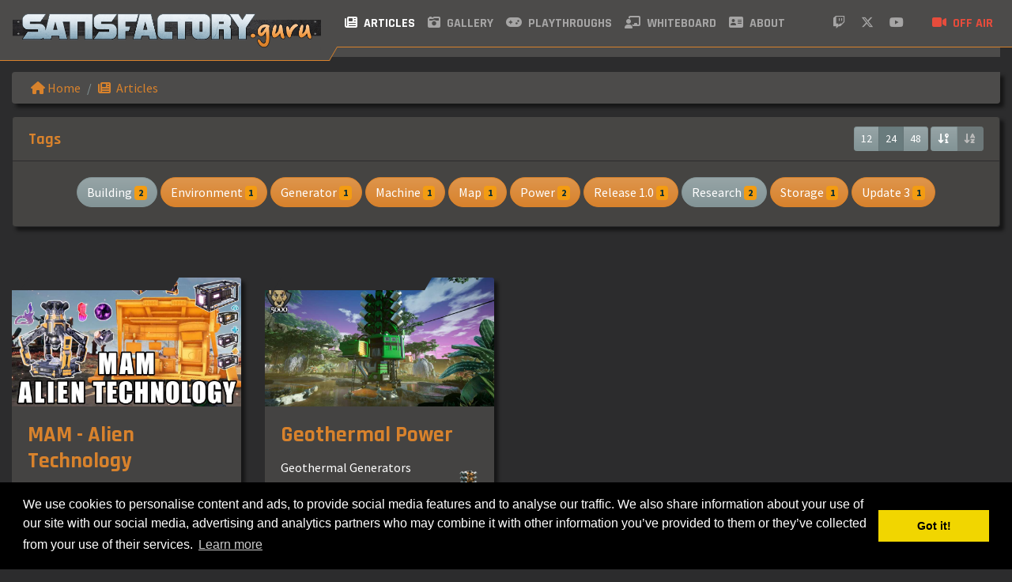

--- FILE ---
content_type: text/html; charset=UTF-8
request_url: https://satisfactory.guru/articles/index/index/categories/Building/categories/Research/limit/24
body_size: 3956
content:
<!DOCTYPE html><html class="APPLICATION_ENV_production" lang="">
<head>
    <title>Articles / Satisfactory Guru</title>    <meta charset="UTF-8">
<meta http-equiv="Content-Type" content="text/html; charset=UTF-8" >    <meta name="viewport" content="width=device-width, initial-scale=1, shrink-to-fit=no" />

    <link href="/css/main.css?v=1607331750" rel="stylesheet" type="text/css" />
    <link href="/css/fontAwesome.css?v=1747121828" rel="stylesheet" type="text/css" />

    <meta http-equiv="X-UA-Compatible" content="IE=edge" />

    <link rel="apple-touch-icon" sizes="180x180" href="/img/favicons/apple-touch-icon.png?v=9B0Q2YaQje">
    <link rel="icon" type="image/png" sizes="32x32" href="/img/favicons/favicon-32x32.png?v=9B0Q2YaQje">
    <link rel="icon" type="image/png" sizes="16x16" href="/img/favicons/favicon-16x16.png?v=9B0Q2YaQje">
    <link rel="manifest" href="/img/favicons/site.webmanifest?v=9B0Q2YaQje">
    <link rel="mask-icon" href="/img/favicons/safari-pinned-tab.svg?v=9B0Q2YaQje" color="#5bbad5">
    <link rel="shortcut icon" href="/img/favicons/favicon.ico?v=9B0Q2YaQje">
    <meta name="msapplication-TileColor" content="#d8822c">
    <meta name="msapplication-config" content="/img/favicons/browserconfig.xml?v=9B0Q2YaQje">
    <meta name="theme-color" content="#ffffff">

        </head>
<body>
    <header class="sticky-top">
        <nav class="navbar navbar-expand-lg navbar-cutoff-bottom-left navbar-dark bg-dark">
            <a class="navbar-brand" href="/">
                <img src="/img/headlineSmall.png?v=1605172436" class="img-fluid" alt="Satisfactory.Guru" title="Satisfactory.Guru" />
            </a>
            <button class="navbar-toggler ml-auto" type="button" data-toggle="collapse" data-target="#navbarSupportedContent" aria-controls="navbarSupportedContent" aria-expanded="false" aria-label="Toggle navigation">
                <span class="navbar-toggler-icon"></span>
            </button>

            <div class="collapse navbar-collapse" id="navbarSupportedContent">
                <ul class="navbar-nav mr-auto">
                    <li class="nav-item active">
                        <a href="/articles" class="nav-link">
                            <i class="fas fa-newspaper mr-1"></i>
                            Articles
                        </a>
                    </li>
                                        <li class="nav-item ">
                        <a href="/gallery" class="nav-link">
                            <i class="fas fa-camera-retro mr-1"></i>
                            Gallery
                        </a>
                    </li>
                    <li class="nav-item ">
                        <a href="/playthroughs" class="nav-link">
                            <i class="fas fa-gamepad mr-1"></i>
                            Playthroughs
                        </a>
                    </li>
                    <li class="nav-item ">
                        <a href="/whiteboard" class="nav-link">
                            <i class="fas fa-chalkboard-teacher mr-1"></i>
                            Whiteboard
                        </a>
                    </li>
                    <li class="nav-item ">
                        <a href="/about" class="nav-link">
                            <i class="fas fa-address-card mr-1"></i>
                            About
                        </a>
                    </li>
                </ul>
                <ul class="navbar-nav">
                    <li class="nav-item">
                        <a href="https://www.twitch.tv/smerkin5000" class="nav-link" target="_blank">
                            <i class="fab fa-twitch mr-1"></i>
                            <span class="d-lg-none d-xl-none">Twitch</span>
                        </a>
                    </li>
                    <li class="nav-item">
                        <a href="https://x.com/Smerkin5000" class="nav-link" target="_blank">
                            <i class="fab fa-x-twitter mr-1"></i>
                            <span class="d-lg-none d-xl-none">X (Twitter)</span>
                        </a>
                    </li>
                    <li class="nav-item">
                        <a href="https://www.youtube.com/channel/UCRt8fe0_0o3499SBDIHm4UA" class="nav-link" target="_blank">
                            <i class="fab fa-youtube mr-1"></i>
                            <span class="d-lg-none d-xl-none">Youtube</span>
                        </a>
                    </li>

                                                            <li class="nav-item ml-3">
                        <a href="https://www.twitch.tv/smerkin5000/schedule" class="nav-link text-danger" target="_blank">
                            <i class="fas fa-video mr-1"></i>
                            Off air
                        </a>
                    </li>
                    
                                    </ul>
            </div>
        </nav>
    </header>

    <main role="main" class="py-3 flex-fill">
        <div class="container-fluid"></div>        <div class="container-fluid">
    <nav aria-label="breadcrumb">
        <ol class="breadcrumb breadcrumb-cutoff-top-right align-items-center">
            <li class="breadcrumb-item">
                <a href="/">
                    <i class="fas fa-home"></i>
                    Home
                </a>
            </li>
            <li class="breadcrumb-item active" aria-current="page">
                <a href="/articles">
                    <i class="fas fa-newspaper mr-1"></i>
                    Articles
                </a>
            </li>

                    </ol>
    </nav>
</div>

<div class="container-fluid">
    <div class="row">
        <div class="col mb-5">
            <div class="card">
                <div class="card-header">
                    <div class="row align-items-center">
                        <div class="col-9">
                            <h5 class="mb-0">
                                <button class="btn btn-sm btn-secondary d-lg-none mr-1" type="button" data-toggle="collapse" data-target="#categoriesSupportedContent" aria-controls="categoriesSupportedContent" aria-expanded="false" aria-label="Toggle navigation">
                                    <i class="fas fa-sliders-v"></i>
                                </button>
                                Tags
                            </h5>
                        </div>
                        <div class="col-3 text-right">
                            <div class="btn-group btn-group-sm" role="group">
                                <a href="/articles/index/index/categories/Building/categories/Research" class="btn btn-secondary ">
                                    12
                                </a>
                                <a href="/articles/index/index/categories/Building/categories/Research/limit/24" class="btn btn-secondary active">
                                    24
                                </a>
                                <a href="/articles/index/index/categories/Building/categories/Research/limit/48" class="btn btn-secondary ">
                                    48
                                </a>
                            </div>

                            <div class="btn-group btn-group-sm" role="group">
                                                                <a href="/articles/index/index/categories/Building/categories/Research/limit/24/categorySort/count" class="btn btn-secondary">
                                    <i class="fa fa-sort-numeric-down-alt"></i>
                                </a>
                                <span class="btn btn-secondary disabled active">
                                    <i class="fa fa-sort-alpha-down"></i>
                                </span>
                                                            </div>
                        </div>
                    </div>
                </div>
                <div class="card-body text-center collapse d-lg-block" id="categoriesSupportedContent">
                                                                                <a href="/articles/index/index/categories/Research/limit/24" class="mb-1 rounded-pill btn btn-secondary">
                        Building <span class="badge badge-warning">2</span>
                    </a>
                                                                                                    <a href="/articles/index/index/categories/Building/categories/Research/categories/Environment/limit/24" class="mb-1 rounded-pill btn btn-primary">
                        Environment <span class="badge badge-warning">1</span>
                    </a>
                                                                                                    <a href="/articles/index/index/categories/Building/categories/Research/categories/Generator/limit/24" class="mb-1 rounded-pill btn btn-primary">
                        Generator <span class="badge badge-warning">1</span>
                    </a>
                                                                                                    <a href="/articles/index/index/categories/Building/categories/Research/categories/Machine/limit/24" class="mb-1 rounded-pill btn btn-primary">
                        Machine <span class="badge badge-warning">1</span>
                    </a>
                                                                                                    <a href="/articles/index/index/categories/Building/categories/Research/categories/Map/limit/24" class="mb-1 rounded-pill btn btn-primary">
                        Map <span class="badge badge-warning">1</span>
                    </a>
                                                                                                    <a href="/articles/index/index/categories/Building/categories/Research/categories/Power/limit/24" class="mb-1 rounded-pill btn btn-primary">
                        Power <span class="badge badge-warning">2</span>
                    </a>
                                                                                                    <a href="/articles/index/index/categories/Building/categories/Research/categories/Release+1.0/limit/24" class="mb-1 rounded-pill btn btn-primary">
                        Release 1.0 <span class="badge badge-warning">1</span>
                    </a>
                                                                                                    <a href="/articles/index/index/categories/Building/limit/24" class="mb-1 rounded-pill btn btn-secondary">
                        Research <span class="badge badge-warning">2</span>
                    </a>
                                                                                                    <a href="/articles/index/index/categories/Building/categories/Research/categories/Storage/limit/24" class="mb-1 rounded-pill btn btn-primary">
                        Storage <span class="badge badge-warning">1</span>
                    </a>
                                                                                                    <a href="/articles/index/index/categories/Building/categories/Research/categories/Update+3/limit/24" class="mb-1 rounded-pill btn btn-primary">
                        Update 3 <span class="badge badge-warning">1</span>
                    </a>
                                                        </div>
            </div>
        </div>
    </div>
</div>


<div class="container-fluid">
    <div class="mb-3">
            </div>

    <div class="row row-cols-1 row-cols-lg-2 row-cols-xl-4">
                <div class="col mb-4">
            <div class="card card-summary card-cutin-top-right h-100 ">
                                                        <a href="/articles/read/index/categories/Building/categories/Research/id/100/name/MAM+-+Alien+Technology">
                        <img src="/data/gallery/4/6/1/8/0/324-50.jpg?v=1747538042" class="card-img-top" alt="MAM - Alien Technology">
                    </a>
                                <div class="card-body h-100">
                        <h3 class="card-title">
                            <a href="/articles/read/index/categories/Building/categories/Research/id/100/name/MAM+-+Alien+Technology" class="stretched-link text-decoration-none text-primary">
                                MAM - Alien Technology                            </a>
                        </h3>

                                                <div class="card-text">
                            <div class="ck-content">
                                <p>Hearing strange voices when approaching objects? This is normal on MASSAGE-2(AB), well at least when you come across a Mercer Sphere, Somersloop or SAM.</p>                            </div>
                        </div>
                                            </div>
                <div class="card-footer text-right">
                    <p class="mb-0">
                                                <small class="text-muted">Published on May 18, 2025</small>
                                            </p>
                                        <p class="mb-0">
                                                                                <span class="badge badge-primary">Building</span>
                                                                                                            <span class="badge badge-primary">Environment</span>
                                                                                                            <span class="badge badge-primary">Machine</span>
                                                                                                            <span class="badge badge-primary">Map</span>
                                                                                                            <span class="badge badge-primary">Power</span>
                                                                                                            <span class="badge badge-primary">Release 1.0</span>
                                                                                                            <span class="badge badge-primary">Research</span>
                                                                                                            <span class="badge badge-primary">Storage</span>
                                                                        </p>
                                    </div>
            </div>
        </div>
                <div class="col mb-4">
            <div class="card card-summary card-cutin-top-right h-100 ">
                                                        <a href="/articles/read/index/categories/Building/categories/Research/id/41/name/Geothermal+Power">
                        <img src="/data/gallery/5/6/9/7/3/144-50.jpg?v=1606875002" class="card-img-top" alt="Geothermal Power">
                    </a>
                                <div class="card-body h-100">
                        <h3 class="card-title">
                            <a href="/articles/read/index/categories/Building/categories/Research/id/41/name/Geothermal+Power" class="stretched-link text-decoration-none text-primary">
                                Geothermal Power                            </a>
                        </h3>

                                                <div class="card-text">
                            <div class="ck-content">
                                <figure class="image image-style-align-right image_resized" style="width:7%;"><img src="/data/uploads/GameIcons/GeoThermalPowerGenerator_256.png"></figure><p>Geothermal Generators provide 200MW of FREE power per geyser you place them on. </p>                            </div>
                        </div>
                                            </div>
                <div class="card-footer text-right">
                    <p class="mb-0">
                                                <small class="text-muted">Published on Jul 9, 2020</small>
                                            </p>
                                        <p class="mb-0">
                                                                                <span class="badge badge-primary">Building</span>
                                                                                                            <span class="badge badge-primary">Generator</span>
                                                                                                            <span class="badge badge-primary">Power</span>
                                                                                                            <span class="badge badge-primary">Research</span>
                                                                                                            <span class="badge badge-primary">Update 3</span>
                                                                        </p>
                                    </div>
            </div>
        </div>
            </div>

    </div>    </main>

    <footer class="footer py-3 bg-dark footer-cutoff-top-right">
        <div class="container-fluid">
            <div class="row">
                <div class="col-11">
                    <span class="text-muted">
                        SMERKIN 5000 &copy; 2026 - Development by <a href="https://www.anthor.net/" target="_blank">AnthorNet</a>
                    </span>
                </div>
                <div class="col-1 text-right">
                                    </div>
            </div>
        </div>
    </footer>

    <!-- Global site tag (gtag.js) - Google Analytics -->
    <script async src="https://www.googletagmanager.com/gtag/js?id=G-H1GMYJ057S"></script>
    <script>
      window.dataLayer = window.dataLayer || [];
      function gtag(){dataLayer.push(arguments);}
      gtag('js', new Date());

      gtag('config', 'G-H1GMYJ057S');
    </script>

    <script type="text/javascript" src="/js/jquery-3.4.1.min.js"></script>
    <script type="text/javascript" src="/js/popper-1.16.0.min.js"></script>
    <script type="text/javascript" src="/js/bootstrap-4.4.1.min.js"></script>

        <script type="text/javascript">
     $(document).ready(function() {
        function checkOffset() {
            $("#navbarSupportedContent").removeClass("show");
        }
        // Run function when scrolling
        $(window).scroll(function() {
            checkOffset();
        });
        // Run function on Clicking
        $(window).click(function() {
            checkOffset();
        });
    });
    </script>

    <link rel="stylesheet" type="text/css" href="//cdnjs.cloudflare.com/ajax/libs/cookieconsent2/3.0.3/cookieconsent.min.css" />
    <script src="//cdnjs.cloudflare.com/ajax/libs/cookieconsent2/3.0.3/cookieconsent.min.js"></script>
    <script>
    window.addEventListener("load", function(){
        if(window.cookieconsent !== undefined && 'function' === typeof window.cookieconsent.initialise){
            window.cookieconsent.initialise({
              "palette": {
                "popup": {
                  "background": "#000"
                },
                "button": {
                  "background": "#f1d600"
                }
              },
              "content": {
                "message": "We use cookies to personalise content and ads, to provide social media features and to analyse our traffic. We also share information about your use of our site with our social media, advertising and analytics partners who may combine it with other information you’ve provided to them or they’ve collected from your use of their services."
              }
            });
        }
    });
    </script>
</body>
</html>